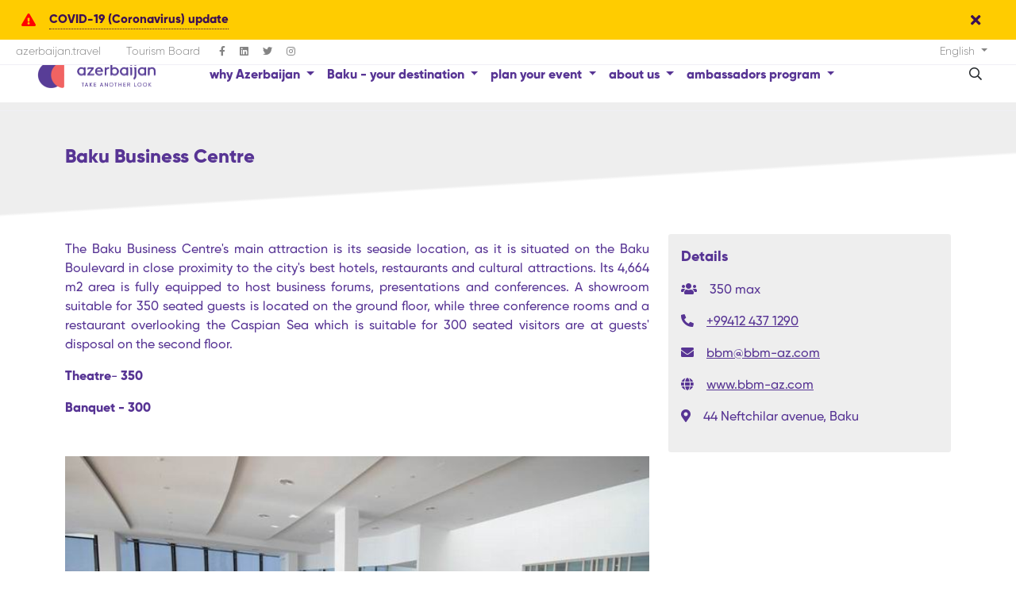

--- FILE ---
content_type: text/html; charset=UTF-8
request_url: https://meetinazerbaijan.com/facility/baku-business-centre
body_size: 7060
content:
<!DOCTYPE html>
<html lang="en">
<head>
    <!-- Required meta tags -->
    <meta charset="utf-8" />
    <meta name="viewport" content="width=device-width, initial-scale=1" />

    <link rel="shortcut icon" href="https://meetinazerbaijan.com/favicon.ico"  />
    <link rel="stylesheet" href="https://meetinazerbaijan.com/css/main.css?v=35" />

    <!-- Boostrap -->
<!--      -->
    <link rel="stylesheet" href="https://meetinazerbaijan.com/css/jquery-ui.css?v=35" />
    <link rel="stylesheet" href="https://meetinazerbaijan.com/css/custom-datepicker.css?v=35" />
    <!-- fontawesome -->
    <link rel="stylesheet" href="https://meetinazerbaijan.com/fonts/fontawesome/all.min.css?v=35" />


    
    <meta property="og:description" content="">
    <meta property="og:title" content="Baku Business Centre" />
    <title>Baku Business Centre</title>
</head>
<body>
<div class="covid-19" id="covidBanner">
    <i class="fas fa-exclamation-triangle alert" ></i>
    <a class="text-bold"  target="_blank" href="https://meetinazerbaijan.com/covid">COVID-19 (Coronavirus) update</a>
    <a><i class="fa fa-times close"></i></a>
</div>

<header  class="single-page-header" style="display: flex"  >
    <div class="py-0 navbar navbar-expand-lg navbar-light bg-white top-navbar" bis_skin_checked="1">
            <div class="container-fluid" bis_skin_checked="1">
                <ul class="navbar-nav mr-auto d-none d-sm-block">
                    <li class="nav-item">
                        <a class="nav-link" href="https://azerbaijan.travel" target="_blank" bis_skin_checked="1">azerbaijan.travel</a>
                    </li>
                    <li class="nav-item">
                        <a class="nav-link" href="https://www.tourismboard.az/" bis_skin_checked="1">Tourism Board</a>
                    </li>
                    <li class="nav-item social-icon">
                        <a href="https://www.facebook.com/meetinazerbaijan/" target="_blank" class="nav-link" bis_skin_checked="1">
                            <i class="fab fa-facebook-f fa-sm"></i></a>
                    </li>

                    <li class="nav-item social-icon">
                        <a href="https://www.linkedin.com/company/meetinazerbaijan/about/" target="_blank" class="nav-link" bis_skin_checked="1"><i class="fab fa-linkedin fa-sm"></i></a>
                    </li>

                    <li class="nav-item social-icon">
                        <a href="https://twitter.com/MeetinAZE" target="_blank" class="nav-link" bis_skin_checked="1"><i class="fab fa-twitter fa-sm"></i></a>
                    </li>
                    <li class="nav-item social-icon">
                        <a href="https://www.instagram.com/meetinazerbaijan/" target="_blank" class="nav-link" bis_skin_checked="1"><i class="fab fa-instagram fa-sm"></i></a>
                    </li>
                </ul>

                <ul class="navbar-nav d-block d-sm-none">
                    <li class="nav-item dropdown">
                        <a class="nav-link dropdown-toggle" href="#" id="languageDropDown" role="button" data-toggle="dropdown" aria-haspopup="true" aria-expanded="false">
                            tourismboard.az
                        </a>
                        <div class="dropdown-menu language-dropdown-mob dropdown-menu-right" aria-labelledby="languageDropDown" style="left: 0;" bis_skin_checked="1">

                            <a class="dropdown-item" href="https://sta.gov.az" target="_blank" bis_skin_checked="1">sta.gov.az</a>
                            <a class="dropdown-item" href="https://azerbaijan.travel" target="_blank" bis_skin_checked="1">azerbaijan.travel</a>

                            <a class="dropdown-item" href="https://www.tourismboard.az/az/press-releases" bis_skin_checked="1">press&amp;media</a>
                            <a class="dropdown-item" href="https://meetinazerbaijan.com/" target="_blank" bis_skin_checked="1">meetinazerbaijan</a>
                            <a class="dropdown-item" href="https://elearning.tourismboard.az/" target="_blank" bis_skin_checked="1">Azerbaijan 101</a>
                            <a class="dropdown-item" href="https://training.tourismboard.az/" target="_blank" bis_skin_checked="1">Training Center</a>
                                                        <a class="dropdown-item" href="https://ritm.tourismboard.az/" target="_blank" bis_skin_checked="1">RİTM</a>


                        </div>
                    </li>
                    <li class="nav-item d-flex">
                        <a href="https://www.facebook.com/meetinazerbaijan" target="_blank" class="ml-2 nav-link" bis_skin_checked="1">
                            <i class="fab fa-facebook-f fa-sm"></i>
                        </a>



                        <a href="https://www.linkedin.com/company/meetinazerbaijan/about/" target="_blank" class="ml-2 nav-link" bis_skin_checked="1">
                            <i class="fab fa-linkedin fa-sm"></i>
                        </a>

                        <a href="https://twitter.com/MeetinAZE" target="_blank" class="ml-2 nav-link" bis_skin_checked="1">
                            <i class="fab fa-twitter fa-sm"></i>
                        </a>
                        <a href="https://www.instagram.com/meetinazerbaijan/" target="_blank" class="ml-2 nav-link" bis_skin_checked="1">
                            <i class="fab fa-instagram fa-sm"></i>
                        </a>
                    </li>
                </ul>

                <ul class="navbar-nav ml-auto">
                    <li class="nav-item dropdown">
                        <a class="nav-link dropdown-toggle" href="#" id="languageDropDown" role="button" data-toggle="dropdown" aria-haspopup="true" aria-expanded="false">

                                                            English
                                                    </a>
                        <div class="dropdown-menu language-dropdown-mob dropdown-menu-right" aria-labelledby="languageDropDown" bis_skin_checked="1">
                            <a class="dropdown-item" href="https://meetinazerbaijan.com" bis_skin_checked="1">English</a>

                            <a class="dropdown-item" href="https://meetinazerbaijan.com/az" bis_skin_checked="1">Azərbaycanca</a>
                        </div>
                    </li>
                </ul>
            </div>
        </div>

    <nav class="navbar navbar-expand-xl navbar-light bg-white main-navbar">
        <div class="container-fluid">
            <a class="navbar-brand" href="https://meetinazerbaijan.com">
            <img
                src="https://meetinazerbaijan.com/img/logo-azcb.png"
                width="150px" alt=""/>
            </a>
            <button class="btn ms-auto d-xl-none" id="search-button-activator2">
            <i class="search-icon-btn far fa-search"></i>
          </button>
            <button
                class="navbar-toggler"
                type="button"
                data-bs-toggle="collapse"
                data-bs-target="#navbarSupportedContent"
                aria-controls="navbarSupportedContent"
                aria-expanded="false"
                aria-label="Toggle navigation"
            >
                <span class="navbar-toggler-icon"></span>
            </button>
            <div class="collapse navbar-collapse" id="navbarSupportedContent">
            <div class="menu-holder mobile-menu-holder">
                <ul class="navbar-nav  mb-2 mb-lg-0 menu-items">
                                                                        <li class="nav-item dropdown">
                                        <a
                                            class="nav-link dropdown-toggle"
                                            href="https://meetinazerbaijan.com/unique-features"
                                            id="aboutUsNavbarDropdown1"
                                                                                        role="button"
                                            data-bs-toggle="dropdown"
                                            aria-expanded="false"
                                                                                    >
                                            why Azerbaijan
                                        </a>
                                                                                <ul
                                            class="dropdown-menu"
                                            aria-labelledby="aboutUsNavbarDropdown1"
                                        >
                                                                                        <li><a class="dropdown-item" href="https://meetinazerbaijan.com/unique-features">unique features</a></li>
                                                                                        <li><a class="dropdown-item" href="https://meetinazerbaijan.com/key-industries">key industries</a></li>
                                                                                        <li><a class="dropdown-item" href="https://meetinazerbaijan.com/azerbaijan-destination">destination Azerbaijan</a></li>
                                                                                        <li><a class="dropdown-item" href="https://meetinazerbaijan.com/useful-information">useful information</a></li>
                                                                                    </ul>
                                                                            </li>
                                                                        <li class="nav-item dropdown">
                                        <a
                                            class="nav-link dropdown-toggle"
                                            href="https://meetinazerbaijan.com/why-baku"
                                            id="aboutUsNavbarDropdown2"
                                                                                        role="button"
                                            data-bs-toggle="dropdown"
                                            aria-expanded="false"
                                                                                    >
                                            Baku - your destination
                                        </a>
                                                                                <ul
                                            class="dropdown-menu"
                                            aria-labelledby="aboutUsNavbarDropdown2"
                                        >
                                                                                        <li><a class="dropdown-item" href="https://meetinazerbaijan.com/why-baku">why Baku</a></li>
                                                                                        <li><a class="dropdown-item" href="https://meetinazerbaijan.com/how-to-get-to-baku">how to get to Baku</a></li>
                                                                                        <li><a class="dropdown-item" href="https://meetinazerbaijan.com/sightseeing">sightseeing</a></li>
                                                                                    </ul>
                                                                            </li>
                                                                        <li class="nav-item dropdown">
                                        <a
                                            class="nav-link dropdown-toggle"
                                            href="https://meetinazerbaijan.com/venues"
                                            id="aboutUsNavbarDropdown3"
                                                                                        role="button"
                                            data-bs-toggle="dropdown"
                                            aria-expanded="false"
                                                                                    >
                                            plan your event
                                        </a>
                                                                                <ul
                                            class="dropdown-menu"
                                            aria-labelledby="aboutUsNavbarDropdown3"
                                        >
                                                                                        <li><a class="dropdown-item" href="https://meetinazerbaijan.com/venues">venues</a></li>
                                                                                        <li><a class="dropdown-item" href="https://meetinazerbaijan.com/incentives">incentive ideas</a></li>
                                                                                        <li><a class="dropdown-item" href="https://meetinazerbaijan.com/request-for-proposal-6141ce43918c8">request for proposal</a></li>
                                                                                    </ul>
                                                                            </li>
                                                                        <li class="nav-item dropdown">
                                        <a
                                            class="nav-link dropdown-toggle"
                                            href="https://meetinazerbaijan.com/structure"
                                            id="aboutUsNavbarDropdown4"
                                                                                        role="button"
                                            data-bs-toggle="dropdown"
                                            aria-expanded="false"
                                                                                    >
                                            about us
                                        </a>
                                                                                <ul
                                            class="dropdown-menu"
                                            aria-labelledby="aboutUsNavbarDropdown4"
                                        >
                                                                                        <li><a class="dropdown-item" href="https://meetinazerbaijan.com/structure">our team</a></li>
                                                                                        <li><a class="dropdown-item" href="https://meetinazerbaijan.com/business-event-industry-alliacce-6141ce9d24a30">Business Events Industry Alliance</a></li>
                                                                                        <li><a class="dropdown-item" href="https://meetinazerbaijan.com/get-in-touch">contact us</a></li>
                                                                                    </ul>
                                                                            </li>
                                                                        <li class="nav-item dropdown">
                                        <a
                                            class="nav-link dropdown-toggle"
                                            href="https://meetinazerbaijan.com/our-ambassadors-61321610d26f5"
                                            id="aboutUsNavbarDropdown5"
                                                                                        role="button"
                                            data-bs-toggle="dropdown"
                                            aria-expanded="false"
                                                                                    >
                                            ambassadors program
                                        </a>
                                                                                <ul
                                            class="dropdown-menu"
                                            aria-labelledby="aboutUsNavbarDropdown5"
                                        >
                                                                                        <li><a class="dropdown-item" href="https://meetinazerbaijan.com/our-ambassadors-61321610d26f5">our ambassadors</a></li>
                                                                                    </ul>
                                                                            </li>
                                                                    </ul>
            </div>

               <!--  <form class="d-flex search-form" action="https://meetinazerbaijan.com/search" method="GET">
                    <input
                        class="form-control me-2"
                        type="search"
                        name="search"
                        value=""
                        placeholder="search"
                        aria-label="Search"
                        required
                    />
                    <button class="btn" type="submit">
                        <i class="far fa-search"></i>
                    </button>
                </form> -->
                <ul class="navbar-nav mb-2 ms-auto mb-lg-0">
              <li class="nav-item">
                <button class="btn  d-none d-md-block d-xl-block" id="search-button-activator">
                  <i class="search-icon-btn far fa-search"></i>
                </button>
              </li>
                    

              <!-- <ul class="navbar-nav mb-2 mb-lg-0">
                    <li class="nav-item dropdown">
                        <a
                            class="nav-link dropdown-toggle"
                            href="#"
                            id="projectsNavbarDropdown"
                            role="button"
                            data-toggle="dropdown"
                            aria-expanded="false">
                            
                        </a>
                        <ul class="dropdown-menu dropdown-menu-right"
                        aria-labelledby="projectsNavbarDropdown"
                            
                        </ul>
                    </li>
                </ul> -->

            </div>
        </div>
    </nav>
    <nav class="navbar search-bar-nav" id="navSearch">
        <div class="container-fluid">
          <div class="col-lg-6">
            <form method="GET" action="https://meetinazerbaijan.com/search">
              <div class="input-group">
                <input
                  type="text"
                  placeholder="search"
                  class="form-control search-input"
                  name="search"
                  value=""
                  required
                />
                <button type="submit" class="search-btn">
                  <i class="far fa-search text-dark-purple"></i>
                </button>
              </div>
            </form>
          </div>
        </div>
      </nav>
    
                <div class="container" style="display: flex; align-items: center">
    <div class="row">
        <div class="col-lg-12" style="padding-top: 5rem">
            <!--             <p><i class="fas fa-users"></i> <span>350 max</span></p>
             -->
                        <h1>Baku Business Centre</h1>
            <!--             <p>
                <i class="fal fa-map-marker-alt"></i>
                <span>44 Neftchilar avenue, Baku</span>
            </p>
             -->
        </div>
    </div>
</div>
        </header>



<script src="https://code.jquery.com/jquery-3.3.1.slim.min.js" integrity="sha384-q8i/X+965DzO0rT7abK41JStQIAqVgRVzpbzo5smXKp4YfRvH+8abtTE1Pi6jizo" crossorigin="anonymous"></script>
<script src="https://cdn.jsdelivr.net/npm/js-cookie@2/src/js.cookie.min.js"></script>
<script>
    $(document).ready(function () {


    const toggleCovidBlock = ()=>{
        $(".covid-19").hide();
        $('header').css({"margin-top": "0px"});
        $('.single-page-header').css({"min-height": "30vh"});
        $('.single-page-header .top-navbar').css('top', '50px');
        if($(window).width() > 991){
            $('header:not(.single-page-header) .top-navbar').css({"top": "0"});
            $('header:not(.single-page-header) .main-navbar').css({"top": "30px"});
            $('header .headerCarousel').css({"padding-top": "100px"});
            $(".search-bar-nav").css({"top": "99px"});

        }else{
            $('header:not(.single-page-header) .top-navbar').css({"top": "0"});
            $('header .headerCarousel').css({"padding-top": "100px"});
            $('header:not(.single-page-header) .main-navbar').css({"top": "30px"});
            $(".search-bar-nav").css({"top": "99px"});
        }
    }
    const  closedCovidBlock = ()=>{
        toggleCovidBlock();
        $(".covid-19").addClass("closed")
//         $("#navSearch").css({"top": "120px !important"});
        sessionStorage.setItem('visited', true);
    }
    if(sessionStorage.getItem('visited')) {
       toggleCovidBlock();
    }
    if($('#covidBanner').is(':visible')) {
        console.log('ss');
        $("#navSearch").css({"top": "8.7rem"});
    }
    if($('#covidBanner').is(':hidden')) {
        console.log('sss');
//         $("#navSearch").css({"top": "120px !important"});
    }


    $(".close").click(closedCovidBlock)


})
</script>

    <section>
        <div class="container">
            <div class="row">
                <div class="col-lg-8">
                    <h2><span class="venue-name">business events venue</span></h2>
                    <p style="text-align: justify;"><span style="font-family:Gilroy Light;">The Baku Business Centre&#39;s main attraction is its seaside location, as it is situated on the Baku Boulevard in close proximity to the city&#39;s best hotels, restaurants and cultural attractions. Its 4,664 m2 area is fully equipped to host business forums, presentations and conferences. A showroom suitable for 350 seated guests is located on the ground floor, while three conference rooms and a restaurant overlooking the Caspian Sea which is suitable for 300 seated visitors are at guests&#39; disposal on the second floor.</span></p>

<p style="text-align: justify;"><span style="font-family:Gilroy Light;"><strong>Theatre</strong>-<b>&nbsp;350</b></span></p>

<p style="text-align: justify;"><span style="font-family:Gilroy Light;"><b>Banquet - 300</b></span></p>
                                            <div id="carouselExampleControls" class="carousel slide mt-5 pb-5"
                             data-bs-ride="carousel">
                            <div class="carousel-inner">
                                                                    <div class="carousel-item  active  ">
                                        <img
                                            src="https://meetinazerbaijan.com/storage/2022/02/14/NA6gIFbzAfJTseZuLQbCT1o4vs9slwoPWEgxouKv.jpg"
                                            class="d-block w-100"
                                            alt="image"
                                        />
                                    </div>
                                                                    <div class="carousel-item  ">
                                        <img
                                            src="https://meetinazerbaijan.com/storage/2022/02/03/5mYsEuNWOuyNzJ18FF3b3wyIO4z6I79N4wG3K53o.jpg"
                                            class="d-block w-100"
                                            alt="image"
                                        />
                                    </div>
                                                            </div>
                            <a class="carousel-control-prev"
                               href="#carouselExampleControls"
                               role="button"
                               data-bs-slide="prev">
                                <span class="carousel-control-prev-icon" aria-hidden="true"></span>
                                <span class="visually-hidden">Previous</span></a>
                            <a class="carousel-control-next"
                               href="#carouselExampleControls"
                               role="button"
                               data-bs-slide="next">
                                <span class="carousel-control-next-icon" aria-hidden="true"></span>
                                <span class="visually-hidden">Next</span>
                            </a>
                        </div>
                                    </div>
                <div class="col-lg-4 single-page-sidebar">
                   
                    <div class="row pb-3">
                        <div class="col-12">
                            <div class="sidebar-wrapper venue-contacts">
                                <div class="sidebar-header">
                                    <p>Details</p>
                                </div>
                                <div class="sidebar-body contact-details">
                                                                                                                <p>
                                            <i class="fas fa-users"></i><span>350 max</span>
                                        </p>
                                                                                                            <p>
                                        <i class="fas fa-phone-alt"></i><span><a style="color: #573494;" href="tel:+99412 437 1290">+99412 437 1290</a></span>
                                    </p>
                                                                                                            <p>
                                        <i class="fas fa-envelope"></i><span><a style="color: #573494;" href="/cdn-cgi/l/email-protection#452727280527272868243f6b262a28"><span class="__cf_email__" data-cfemail="7a1818173a181817571b0054191517">[email&#160;protected]</span></a></span>
                                    </p>
                                                                                                            <p>
                                        <i class="fas fa-globe"></i><span><a style="color: #573494;" target="_blank" href="www.bbm-az.com">www.bbm-az.com</a></span>
                                    </p>
                                                                                                            <p>
                                        <i class="fas fa-map-marker-alt"></i><span>44 Neftchilar avenue, Baku</span>
                                    </p>
                                                                    </div>
                            </div>
                        </div>
                    </div>
                                        <div class="row pb-3">
                        <div class="col-12">
                            <div wire:id="FWavHSrbiuC6DCwJCazE" wire:initial-data="{&quot;fingerprint&quot;:{&quot;id&quot;:&quot;FWavHSrbiuC6DCwJCazE&quot;,&quot;name&quot;:&quot;front.venue-nearby-hotels&quot;,&quot;locale&quot;:&quot;en&quot;},&quot;effects&quot;:{&quot;listeners&quot;:[]},&quot;serverMemo&quot;:{&quot;children&quot;:[],&quot;errors&quot;:[],&quot;htmlHash&quot;:&quot;4740a98a&quot;,&quot;data&quot;:[],&quot;dataMeta&quot;:[],&quot;checksum&quot;:&quot;cc123340dee601630c374c5185562f755e5ae8591524bd06bede29140eb7ed78&quot;}}" style="display: none">
    <div class="sidebar-wrapper nearby-hotels">
        <div class="sidebar-header">
            <p>Nearby Hotels</p>
        </div>
        <div class="sidebar-body">
                        <a target="_blank" href="https://meetinazerbaijan.com/facility/jw-marriott-absheron-baku"><button>JW Marriott Absheron Baku</button></a>
                        <a target="_blank" href="https://meetinazerbaijan.com/facility/baku-marriott-hotel-boulevard-en"><button>Baku Marriott Hotel Boulevard</button></a>
                        <a target="_blank" href="https://meetinazerbaijan.com/facility/bilgah-beach-hotel"><button>Bilgah Beach Hotel</button></a>
                        <a target="_blank" href="https://meetinazerbaijan.com/facility/excelsior-hotel-spa-baku"><button>Excelsior Hotel &amp; Spa Baku</button></a>
                        <a target="_blank" href="https://meetinazerbaijan.com/facility/el-resort"><button>El Resort</button></a>
                        <a target="_blank" href="https://meetinazerbaijan.com/facility/fairmont-baku-flame-towers"><button>Fairmont Baku, Flame Towers</button></a>
                        <a target="_blank" href="https://meetinazerbaijan.com/facility/fly-inn-hotel-6488211ae99c2"><button>Fly Inn Hotel</button></a>
                        <a target="_blank" href="https://meetinazerbaijan.com/facility/four-seasons-hotel-baku"><button>Four Seasons Hotel Baku</button></a>
                        <a target="_blank" href="https://meetinazerbaijan.com/facility/hilton-baku-hotel"><button>Hilton Baku Hotel</button></a>
                        <a target="_blank" href="https://meetinazerbaijan.com/facility/holiday-inn-baku"><button>Holiday Inn Baku</button></a>
                        <a target="_blank" href="https://meetinazerbaijan.com/facility/hyatt-regency-baku"><button>Hyatt Regency Baku</button></a>
                        <a target="_blank" href="https://meetinazerbaijan.com/facility/qafqaz-riverside-hotel-648822070b28e"><button>Qafqaz Riverside Hotel</button></a>
                        <a target="_blank" href="https://meetinazerbaijan.com/facility/gabala-garden-hotel-648822d23a089"><button>Gabala Garden Hotel</button></a>
                        <a target="_blank" href="https://meetinazerbaijan.com/facility/gabala-yengice-thermal-resort-hotel-en"><button>Gabala Yengice Thermal Resort Hotel</button></a>
                        <a target="_blank" href="https://meetinazerbaijan.com/facility/qalaalti-hotel-spa"><button>Qalaalti Hotel &amp; Spa</button></a>
                        <a target="_blank" href="https://meetinazerbaijan.com/facility/marxal-resort-spa-en"><button>Marxal Resort &amp; Spa</button></a>
                        <a target="_blank" href="https://meetinazerbaijan.com/facility/park-chalet-autograph-collection"><button>Park Chalet, Autograph Collection</button></a>
                        <a target="_blank" href="https://meetinazerbaijan.com/facility/park-inn-by-radisson-baku-hotel"><button>Park Inn By Radisson Baku Hotel</button></a>
                        <a target="_blank" href="https://meetinazerbaijan.com/facility/pik-palace-autograph-collection"><button>Pik Palace, Autograph Collection</button></a>
                        <a target="_blank" href="https://meetinazerbaijan.com/facility/ramada-by-wyndham-baku-en"><button>Ramada By Wyndham Baku</button></a>
                        <a target="_blank" href="https://meetinazerbaijan.com/facility/ramada-plaza-ganja"><button>Ramada Plaza Ganja</button></a>
                        <a target="_blank" href="https://meetinazerbaijan.com/facility/shahdag-hotel-spa"><button>Shahdag Hotel &amp; Spa</button></a>
                        <a target="_blank" href="https://meetinazerbaijan.com/facility/sheraton-baku-intourist"><button>Sheraton Baku Intourist</button></a>
                        <a target="_blank" href="https://meetinazerbaijan.com/facility/the-landmark-hotel-baku"><button>The Landmark Hotel Baku</button></a>
                        <a target="_blank" href="https://meetinazerbaijan.com/facility/zirve-hotel"><button>Zirve Hotel</button></a>
                        <a target="_blank" href="https://meetinazerbaijan.com/facility/winter-park-hotel-baku-en"><button>Winter Park Hotel Baku</button></a>
                    </div>
    </div>
</div>
                        </div>
                    </div>
                                    </div>
            </div>
        </div>
    </section>

<section class="newsletter-section pb-5">
    <div class="container">
        <div class="row">
            <div class="col-lg-12 footer-holder  text-center">
                <div class="form-wrapper" style="background-image: url('https://meetinazerbaijan.com/img/newsletter_bg_2020.jpg')">
                <h2>subscribe to <span>our newsletter</span></h2>
                <form class="newsletter-subscription-form" id="emailSubscriptionForm">
                    <input type="hidden" name="_token" value="tB9UACy4lrNbeLDX3iiZjfOK5rTmHhQdvRkNfc6C">                    <input type="text" placeholder="Your name" name="ATB_name" required />
                    <input type="email" name="ATB_email" placeholder="enter your e-mail" required />
                  <!---  <div class="submit-holder"  id="btnSubscribe"  1onclick="document.getElementById('emailSubscriptionForm').submit();">
                        <input type="submit" />
                    </div>

                    ---->
                    <button class="btn btn-outline-secondary newsletter-btn-subscribe" type="submit" id="btnSubscribe">
                        <i class="fas fa-paper-plane"></i>
                    </button>


                </form>
                <div id="divNewsletterMessage" class="pt-3"></div>
                </div>

            </div>

        </div>
    </div>
</section>

<footer>
    <div class="container logo-socials-container">
        <div class="row wrapper">
            <div class="col-lg-3 col-6 ">
                <div class="footer-logo">
                    <a href="https://meetinazerbaijan.com"><img src="https://meetinazerbaijan.com/img/atb_logo_footer_en.svg" alt="" /></a>
                </div>
            </div>
            <div class="col-lg-3 col-6 offset-lg-6 ">
                <div class="row">
                <div class="footer-socials">
                <div class="col-lg-1 offset-lg-8 offset-4 col-2">
                  <a href="https://www.facebook.com/tourismboard.az/" target="_blank"><i class="fab fa-facebook-f"></i></a>
                </div>
                <div class="col-lg-1 col-2">
                  <a href="https://www.linkedin.com/company/azerbaijan-tourism-board/" target="_blank"><i class="fab fa-linkedin-in"></i></a>
                </div>
                <div class="col-lg-1 col-2">
                  <a href="https://twitter.com/ExperienceAZE?s=20" target="_blank"><i class="fab fa-twitter"></i></a>
                </div>
                <div class="col-lg-1 col-2">
                  <a href="https://www.instagram.com/experienceazerbaijan/?hl=en" target="_blank"><i class="fab fa-instagram"></i></a>
                </div>
              </div>

                </div>
            </div>
        </div>
    </div>
    <div class="container footer-container">
        <hr />
        <div class="row">
            <div class="col-lg-3 footer-address">
                <p class="address-line-en"><p><span style="font-family:Gilroy Light;">Azerbaijan Tourism Board,<br />
134 Uzeyir Hajibeyli street,<br />
Baku, AZ1010, Azerbaijan</span></p></p>


            </div>

                            <div class="col-lg-2  offset-lg-2 ">
                    <ul>
                        <li class="footer-headings">about</li>
                                                    <li><a href="https://meetinazerbaijan.com/get-in-touch" target="_blank">contact us</a></li>
                                                    <li><a href="https://meetinazerbaijan.com/publications" target="_blank">publications</a></li>
                                                    <li><a href="https://meetinazerbaijan.com/strategy" target="_blank">strategy</a></li>
                                                    <li><a href="https://meetinazerbaijan.com/terms-and-conditions" target="_blank">terms and conditions</a></li>
                                            </ul>
                </div>
                            <div class="col-lg-2 ">
                    <ul>
                        <li class="footer-headings">news and events</li>
                                                    <li><a href="https://meetinazerbaijan.com/news" target="_blank">news</a></li>
                                                    <li><a href="https://meetinazerbaijan.com/events" target="_blank">events</a></li>
                                            </ul>
                </div>
                            <div class="col-lg-2 ">
                    <ul>
                        <li class="footer-headings">useful links</li>
                                                    <li><a href="" target="_blank">tourism.gov.az</a></li>
                                                    <li><a href="" target="_blank">azerbaijan.travel</a></li>
                                                    <li><a href="" target="_blank">tourismboard.az</a></li>
                                            </ul>
                </div>
                    </div>
    </div>
</footer>

<script data-cfasync="false" src="/cdn-cgi/scripts/5c5dd728/cloudflare-static/email-decode.min.js"></script><script
    src="https://code.jquery.com/jquery-3.6.0.min.js"
    integrity="sha256-/xUj+3OJU5yExlq6GSYGSHk7tPXikynS7ogEvDej/m4="
    crossorigin="anonymous"
></script>
<script src="https://meetinazerbaijan.com/js/main.js?v=35"></script>
<!--<script
    src="https://cdnjs.cloudflare.com/ajax/libs/popper.js/1.11.0/umd/popper.min.js"
    integrity="sha384-b/U6ypiBEHpOf/4+1nzFpr53nxSS+GLCkfwBdFNTxtclqqenISfwAzpKaMNFNmj4"
    crossorigin="anonymous"
></script>-->
<!-- Bootstrap -->

<script src="https://code.jquery.com/ui/1.12.1/jquery-ui.js"></script>

<script
    src="https://cdn.jsdelivr.net/npm/bootstrap@5.0.0-beta2/dist/js/bootstrap.bundle.min.js"
    integrity="sha384-b5kHyXgcpbZJO/tY9Ul7kGkf1S0CWuKcCD38l8YkeH8z8QjE0GmW1gYU5S9FOnJ0"
    crossorigin="anonymous"
></script>
<script src="/vendor/livewire/livewire.js?id=eb510e851dceb24afd36" data-turbolinks-eval="false"></script><script data-turbolinks-eval="false">if (window.livewire) {console.warn('Livewire: It looks like Livewire\'s @livewireScripts JavaScript assets have already been loaded. Make sure you aren\'t loading them twice.')}window.livewire = new Livewire();window.Livewire = window.livewire;window.livewire_app_url = '';window.livewire_token = 'tB9UACy4lrNbeLDX3iiZjfOK5rTmHhQdvRkNfc6C';/* Make sure Livewire loads first. */if (window.Alpine) {/* Defer showing the warning so it doesn't get buried under downstream errors. */document.addEventListener("DOMContentLoaded", function () {setTimeout(function() {console.warn("Livewire: It looks like AlpineJS has already been loaded. Make sure Livewire\'s scripts are loaded before Alpine.\n\n Reference docs for more info: http://laravel-livewire.com/docs/alpine-js")})});}/* Make Alpine wait until Livewire is finished rendering to do its thing. */window.deferLoadingAlpine = function (callback) {window.addEventListener('livewire:load', function () {callback();});};document.addEventListener("DOMContentLoaded", function () {window.livewire.start();});</script>

<script src="https://cdn.jsdelivr.net/npm/axios/dist/axios.min.js"></script>
<script>
    $(function() {
        $('#emailSubscriptionForm').submit(function(e) {
            e.preventDefault();
            var $form = $(this);
            $('#btnSubscribe').hide();
            axios.post('https://meetinazerbaijan.com/newslettersubmit', $form.serialize())
                .then(function(response) {
                    console.log('success');
                    document.getElementById('emailSubscriptionForm').reset();
                    //alert(response);
                    if (response.data.isSuccess == true) {
                        $('#divNewsletterMessage').html('<span style="color:white">successfully subscribed </span>');
                    }

                })
                .catch(function() {
                    console.log('fail');
                });
        });
    });
</script>
<script defer src="https://static.cloudflareinsights.com/beacon.min.js/vcd15cbe7772f49c399c6a5babf22c1241717689176015" integrity="sha512-ZpsOmlRQV6y907TI0dKBHq9Md29nnaEIPlkf84rnaERnq6zvWvPUqr2ft8M1aS28oN72PdrCzSjY4U6VaAw1EQ==" data-cf-beacon='{"version":"2024.11.0","token":"4b882884066b420a8c64be36a8960889","r":1,"server_timing":{"name":{"cfCacheStatus":true,"cfEdge":true,"cfExtPri":true,"cfL4":true,"cfOrigin":true,"cfSpeedBrain":true},"location_startswith":null}}' crossorigin="anonymous"></script>
</body>
</html>


--- FILE ---
content_type: text/css
request_url: https://meetinazerbaijan.com/css/custom-datepicker.css?v=35
body_size: -91
content:
@charset "UTF-8";
.ui-datepicker {
  background: #eeedf3;
  padding: 9px 9px 0;
  z-index: 10;
}
.ui-datepicker .ui-datepicker-header {
  padding: 14px 0;
}
.ui-datepicker .ui-datepicker-prev,
.ui-datepicker .ui-datepicker-next {
  border: 0;
  color: gray;
  font-family: "Font Awesome 5 Pro";
  font-size: 18px;
  height: auto;
  line-height: 1;
  top: 50%;
  transform: translateY(-50%);
  width: auto;
}
.ui-datepicker .ui-datepicker-prev:hover,
.ui-datepicker .ui-datepicker-next:hover {
  cursor: pointer;
}
.ui-datepicker .ui-datepicker-prev:before,
.ui-datepicker .ui-datepicker-next:before {
  /* 	@extend .far; */
  content: "";
}
.ui-datepicker .ui-datepicker-prev {
  left: 0;
}
.ui-datepicker .ui-datepicker-next {
  right: 0;
}
.ui-datepicker .ui-datepicker-next:before {
  content: "";
}
.ui-datepicker .ui-datepicker-title {
  font-size: 12px;
  font-weight: 500;
  line-height: 1;
}
.ui-datepicker .ui-datepicker-calendar {
  font-size: 12px;
  font-weight: 500;
  line-height: 1;
  margin: 0;
}
.ui-datepicker tbody tr:first-child td {
  padding-top: 10px;
}
.ui-datepicker th,
.ui-datepicker td {
  text-align: center;
}
.ui-datepicker th span,
.ui-datepicker th a,
.ui-datepicker td span,
.ui-datepicker td a {
  text-align: center;
}
.ui-datepicker th a,
.ui-datepicker td a {
  border: 0 !important;
  color: #39176a;
  border-radius: 100%;
  display: inline-block;
  vertical-align: top;
  min-width: 23px;
  padding: 6px 0 5px;
}
.ui-datepicker th a.ui-state-active, .ui-datepicker th a:hover,
.ui-datepicker td a.ui-state-active,
.ui-datepicker td a:hover {
  background: purple;
  color: white;
  border: 0 !important;
}
.ui-datepicker th {
  border: dotted black;
  text-transform: uppercase;
  border-width: 1px 0;
  color: #ff595a;
  font-weight: inherit;
  padding: 6px 0;
}
.ui-datepicker td {
  padding: 1px 0;
}
.ui-datepicker td.ui-datepicker-today a {
  background: #ff595a;
  color: white;
}
.ui-datepicker td.ui-state-disabled a,
.ui-datepicker td.ui-state-disabled span {
  color: #b1b1b1;
}

--- FILE ---
content_type: image/svg+xml
request_url: https://meetinazerbaijan.com/img/atb_logo_footer_en.svg
body_size: 1931
content:
<?xml version="1.0" encoding="utf-8"?>
<!-- Generator: Adobe Illustrator 23.0.4, SVG Export Plug-In . SVG Version: 6.00 Build 0)  -->
<svg version="1.1" id="Layer_1" xmlns="http://www.w3.org/2000/svg" xmlns:xlink="http://www.w3.org/1999/xlink" x="0px" y="0px"
	 viewBox="0 0 160 36" style="enable-background:new 0 0 160 36;" xml:space="preserve">
<style type="text/css">
	.st0{fill:#572A86;}
	.st1{fill:#9A7FB6;}
	.st2{fill:none;stroke:#1D1E1C;stroke-width:0.3;}
</style>
<g id="Artwork">
	<g>
		<g>
			<circle class="st0" cx="22.25" cy="18" r="16.5"/>
			<path class="st1" d="M38.75,31.9V4.1c0-4.59-6.63-1.34-8.25-0.39c-4.88,2.86-8.24,8.18-8.24,14.29s3.42,11.55,8.24,14.29
				C32.21,33.25,38.75,36.5,38.75,31.9z"/>
		</g>
		<g>
			<g>
				<path class="st0" d="M128.64,6.15c0.75,0,1.34-0.58,1.34-1.32c0-0.75-0.6-1.34-1.34-1.34c-0.75,0-1.32,0.6-1.32,1.34
					C127.32,5.58,127.89,6.15,128.64,6.15z"/>
				<path class="st0" d="M63.08,8.91c-0.77-0.44-1.66-0.7-2.61-0.7c-2.88,0-5.22,2.34-5.22,5.22s2.34,5.22,5.22,5.22
					c0.95,0,1.84-0.26,2.61-0.7c0.53,0.3,2.61,1.33,2.61-0.12v-8.8C65.69,7.58,63.6,8.6,63.08,8.91z M63.51,15.28
					c-0.68,0.92-1.73,1.43-2.75,1.43c-1.94,0-3.32-1.51-3.32-3.3c0-1.75,1.28-3.3,3.22-3.3c1.21,0,2.24,0.62,2.86,1.43v3.74H63.51z"
					/>
				<path class="st0" d="M117.01,8.91c-0.77-0.44-1.66-0.7-2.61-0.7c-2.88,0-5.22,2.34-5.22,5.22s2.34,5.22,5.22,5.22
					c0.95,0,1.84-0.26,2.61-0.7c0.53,0.3,2.61,1.33,2.61-0.12v-8.8C119.62,7.58,117.53,8.6,117.01,8.91z M117.44,15.28
					c-0.68,0.92-1.73,1.43-2.75,1.43c-1.94,0-3.32-1.51-3.32-3.3c0-1.75,1.28-3.3,3.22-3.3c1.21,0,2.24,0.62,2.86,1.43v3.74H117.44z
					"/>
				<path class="st0" d="M139.63,8.91c-0.77-0.44-1.66-0.7-2.61-0.7c-2.88,0-5.22,2.34-5.22,5.22s2.34,5.22,5.22,5.22
					c0.95,0,1.84-0.26,2.61-0.7c0.53,0.3,2.61,1.33,2.61-0.12v-8.8C142.24,7.58,140.15,8.6,139.63,8.91z M140.06,15.28
					c-0.68,0.92-1.73,1.43-2.75,1.43c-1.94,0-3.32-1.51-3.32-3.3c0-1.75,1.28-3.3,3.22-3.3c1.21,0,2.24,0.62,2.86,1.43L140.06,15.28
					L140.06,15.28z"/>
				<path class="st0" d="M80,13.83c0.11,1.68,1.49,3.03,3.24,3.03c1.01,0,1.7-0.33,2.23-0.74c0.41-0.33,1.01-0.28,1.39,0.08
					l0.58,0.55c-0.75,0.96-2.17,1.88-4.22,1.88c-2.92,0-5.39-2.22-5.39-5.22c0-3.01,2.26-5.22,5.09-5.22c2.79,0,4.82,2.26,4.82,5.22
					c0,0.09,0,0.23-0.02,0.43H80V13.83z M80.03,12.12h5.46c-0.3-1.28-1.45-2.17-2.64-2.17C81.55,9.95,80.38,10.82,80.03,12.12"/>
				<path class="st0" d="M146.62,9.35c0.53-0.51,1.56-1.17,3.01-1.17c2.65,0,4.62,1.48,4.62,5.33v3.9c0,0.55-0.45,1-1,1h-1.19V13.4
					c0-2.17-1.13-3.3-2.6-3.3c-1.32,0-2.18,0.7-2.78,1.43v5.88c0,0.55-0.45,1-1,1h-1.19V9.39c0-0.55,0.45-1,1-1h1.12v0.96H146.62z"
					/>
				<path class="st0" d="M70.81,16.6l5.05-6.34c0.3-0.38,0.47-0.86,0.47-1.34V8.39h-6.97c-0.55,0-1.07,0.41-1.07,0.95v1.54h0.56
					c0.4,0,0.76-0.27,0.88-0.67h3.74l-5.03,6.34c-0.3,0.38-0.47,0.85-0.47,1.34v0.53h7.66c0.6,0,1.08-0.48,1.08-1.08V16.6H70.81z"/>
				<path class="st0" d="M123.44,6.15c0.75,0,1.34-0.58,1.34-1.32c0-0.75-0.6-1.34-1.34-1.34c-0.75,0-1.32,0.6-1.32,1.34
					C122.12,5.58,122.69,6.15,123.44,6.15z"/>
				<path class="st0" d="M121.66,8.39v0.47c0,0.48,0.32,0.87,0.77,0.97l0,0v8.58h1.12c0.6,0,1.08-0.48,1.08-1.08V8.39H121.66z"/>
				<path class="st0" d="M129.83,12.19L129.83,12.19v-3.8h-2.97v0.47c0,0.48,0.32,0.87,0.77,0.97l0,0v8.91
					c0,1.25-0.12,2.09-1.73,3.22l1.26,1.8c2.46-1.72,2.66-3.43,2.66-5.02L129.83,12.19z"/>
				<path class="st0" d="M107.8,13.43c0-3.33-2.85-5.25-5.16-5.25c-1.09,0-2.18,0.32-3.07,1.09V3.28h-1.11
					c-0.59,0-1.08,0.5-1.08,1.08v13.47c0,1.45,1.73,0.41,2.19-0.16c0.17,0.1,1.4,0.98,3.07,0.98
					C105.47,18.64,107.8,16.29,107.8,13.43z M99.57,15.28v-3.75c0.61-0.8,1.63-1.42,2.83-1.43c1.93,0.01,3.21,1.56,3.21,3.3
					c0,2.14-1.73,3.3-3.31,3.3C100.77,16.7,99.81,15.6,99.57,15.28z"/>
				<path class="st0" d="M95.7,8.2c-2.57-0.22-3.19,0.8-3.57,1.34V8.39h-1.11c-0.6,0-1.08,0.48-1.08,1.08v8.94h1.11
					c0.6,0,1.08-0.48,1.08-1.08v-5.55c0.39-0.96,1.46-1.51,2.5-1.51c0.32,0,0.57,0.04,0.81,0.1L95.7,8.2z"/>
			</g>
			<g>
				<polygon class="st0" points="70.65,28.28 72.13,28.28 72.13,32.65 72.69,32.65 72.69,28.28 74.16,28.28 74.16,27.75 
					70.65,27.75 				"/>
				<path class="st0" d="M78.17,27.68c-1.41,0-2.52,1.11-2.52,2.52s1.11,2.52,2.52,2.52c1.41,0,2.52-1.11,2.52-2.52
					C80.69,28.79,79.58,27.68,78.17,27.68z M78.17,32.19c-1.11,0-1.97-0.87-1.97-1.98c0-1.11,0.87-1.98,1.97-1.98
					s1.97,0.87,1.97,1.98C80.14,31.31,79.27,32.19,78.17,32.19z"/>
				<path class="st0" d="M85.7,30.98c0,0.75-0.48,1.21-1.27,1.21c-0.79,0-1.27-0.45-1.27-1.21v-3.23h-0.55v3.23
					c0,1.04,0.73,1.74,1.82,1.74s1.82-0.7,1.82-1.74v-3.23H85.7V30.98z"/>
				<path class="st0" d="M91.91,29.24c0-0.82-0.67-1.49-1.49-1.49h-1.95v4.89h0.55v-1.93h1.33l1.13,1.93h0.64l-1.19-2.02
					C91.51,30.42,91.91,29.87,91.91,29.24z M89.02,28.28h1.4c0.52,0,0.94,0.43,0.94,0.96c0,0.52-0.42,0.95-0.94,0.95h-1.4V28.28z"/>
				<rect x="93.9" y="27.75" class="st0" width="0.55" height="4.89"/>
				<path class="st0" d="M98.23,29.89c-0.67-0.22-1.08-0.38-1.08-0.87c0-0.48,0.39-0.81,0.96-0.81c0.67,0,0.98,0.41,1.12,0.75
					l0.04,0.1l0.47-0.26l-0.03-0.08c-0.27-0.66-0.87-1.05-1.6-1.05c-0.9,0-1.52,0.56-1.52,1.36c0,0.88,0.75,1.12,1.56,1.39
					c0.78,0.25,1.15,0.45,1.15,0.91c0,0.53-0.41,0.84-1.08,0.84c-0.69,0-1.16-0.31-1.32-0.88l-0.03-0.12l-0.48,0.28l0.02,0.07
					c0.24,0.74,0.92,1.18,1.81,1.18c0.98,0,1.64-0.56,1.64-1.39C99.85,30.43,99.02,30.16,98.23,29.89z"/>
				<polygon class="st0" points="104.03,30.44 102.41,27.75 101.81,27.75 101.81,32.65 102.36,32.65 102.36,28.72 103.95,31.36 
					104.12,31.36 105.71,28.72 105.71,32.65 106.25,32.65 106.25,27.75 105.65,27.75 				"/>
				<path class="st0" d="M114.62,30.1c0.32-0.23,0.5-0.6,0.5-1.01c0-0.73-0.6-1.33-1.33-1.33h-1.97v4.89h2.12
					c0.76,0,1.38-0.62,1.38-1.38C115.32,30.78,115.05,30.33,114.62,30.1z M113.94,32.12h-1.57v-1.7h1.57c0.46,0,0.83,0.38,0.83,0.85
					C114.77,31.74,114.4,32.12,113.94,32.12z M113.78,29.89h-1.42v-1.61h1.42c0.43,0,0.78,0.36,0.78,0.8
					C114.57,29.53,114.22,29.89,113.78,29.89z"/>
				<path class="st0" d="M119.56,27.68c-1.41,0-2.52,1.11-2.52,2.52s1.11,2.52,2.52,2.52c1.41,0,2.52-1.11,2.52-2.52
					C122.08,28.79,120.98,27.68,119.56,27.68z M119.56,32.19c-1.11,0-1.97-0.87-1.97-1.98c0-1.11,0.87-1.98,1.97-1.98
					s1.97,0.87,1.97,1.98C121.53,31.31,120.67,32.19,119.56,32.19z"/>
				<path class="st0" d="M125.58,27.75h-0.51l-1.9,4.89h0.58l0.46-1.2h2.22l0.46,1.2h0.58l-1.87-4.83L125.58,27.75z M126.23,30.92
					h-1.81l0.91-2.36L126.23,30.92z"/>
				<path class="st0" d="M132.67,29.24c0-0.82-0.67-1.49-1.49-1.49h-1.95v4.89h0.55v-1.93h1.33l1.13,1.93h0.64l-1.19-2.02
					C132.27,30.42,132.67,29.87,132.67,29.24z M129.78,28.28h1.4c0.52,0,0.94,0.43,0.94,0.96c0,0.52-0.42,0.95-0.94,0.95h-1.4V28.28
					z"/>
				<path class="st0" d="M136.53,27.75h-1.86v4.89h1.86c1.32,0,2.31-1.05,2.31-2.45C138.84,28.81,137.85,27.75,136.53,27.75z
					 M136.53,32.12h-1.31v-3.83h1.31c1.01,0,1.77,0.82,1.77,1.92C138.3,31.29,137.54,32.12,136.53,32.12z"/>
			</g>
		</g>
	</g>
</g>
<g id="Minimum_Clear_Space">
</g>
<g id="Print_Info.">
	<polyline class="st2" points="500.95,273.12 500.95,315.64 458.43,315.64 	"/>
</g>
</svg>


--- FILE ---
content_type: application/javascript
request_url: https://meetinazerbaijan.com/js/main.js?v=35
body_size: 315
content:
(() => {
    btn_SearchToggle = document.getElementById("search-button-activator");
    btn_SearchToggle_mobile = document.getElementById(
        "search-button-activator2"
    );

    field_Search = document.getElementById("navSearch");
    open_close_btn = document.getElementsByClassName("search-icon-btn");
    input_search = document.getElementsByClassName("search-input");

    btn_SearchToggle.addEventListener("click", function () {
        open_close_btn[0].classList.toggle("fa-search");
        open_close_btn[0].classList.toggle("fa-times");

        field_Search.classList.toggle("active");
        input_search[0].focus();
        if (open_close_btn[0].classList.contains("fa-search")) {
            input_search[0].blur();
        }
    });
    btn_SearchToggle_mobile.addEventListener("click", function () {
        open_close_btn[0].classList.toggle("fa-search");
        open_close_btn[0].classList.toggle("fa-times");

        field_Search.classList.toggle("active");
        input_search[0].focus();
        if (open_close_btn[0].classList.contains("fa-search")) {
            input_search[0].blur();
        }
    });

    const $dropdown = $(".dropdown");
    const $dropdownToggle = $(".dropdown-toggle");
    const $dropdownMenu = $(".dropdown-menu");
    const showClass = "show";
    const $mobileMenu = $('.menu-holder');

    $(window).on("load resize", function() {
        if (this.matchMedia("(min-width: 1200px)").matches) {
            $dropdown.hover(
                function() {
                    const $this = $(this);
                    $this.addClass(showClass);
                    $this.find($dropdownToggle).attr("aria-expanded", "true");
                    $this.find($dropdownMenu).addClass(showClass);
                },
                function() {
                    const $this = $(this);
                    $this.removeClass(showClass);
                    $this.find($dropdownToggle).attr("aria-expanded", "false");
                    $this.find($dropdownMenu).removeClass(showClass);
                }
            );

        } else if(this.matchMedia("(max-width: 1200px)").matches){

            $mobileMenu.addClass('mobile-menu-holder');

            const dropdown_links = document.querySelectorAll("#main_navbar_menu .dropdown-toggle");
            for (let i = 0; i < dropdown_links.length; i++) {
                const element = dropdown_links[i];

                element.addEventListener("click", e => {
                    e.preventDefault();

                    e.target.nextElementSibling.classList.toggle("show");
                });

            }

        }
        else {
            $dropdown.off("mouseenter mouseleave");
            console.log("Hi there! three")

        }

    });

    $(window).on('resize', function(){
        var win = $(this);
        if(win.width() >=1200){
            $mobileMenu.removeClass('mobile-menu-holder');
        }
    });


})();
